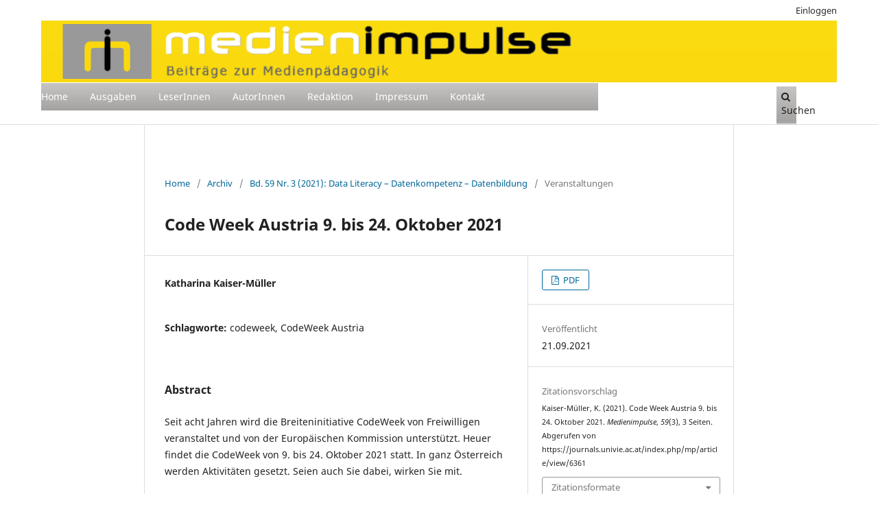

--- FILE ---
content_type: text/html; charset=utf-8
request_url: https://journals.univie.ac.at/index.php/mp/article/view/6361?articlesBySameAuthorPage=7
body_size: 6190
content:
<!DOCTYPE html>
<html lang="de-DE" xml:lang="de-DE">
<head>
	<meta charset="utf-8">
	<meta name="viewport" content="width=device-width, initial-scale=1.0">
	<title>
		Code Week Austria 9. bis 24. Oktober 2021
							| Medienimpulse
			</title>

	
<link rel="icon" href="https://journals.univie.ac.at/public/journals/5/favicon_de_DE.png">
<meta name="generator" content="Open Journal Systems 3.3.0.17">
<link rel="schema.DC" href="http://purl.org/dc/elements/1.1/" />
<meta name="DC.Creator.PersonalName" content="Katharina Kaiser-Müller"/>
<meta name="DC.Date.created" scheme="ISO8601" content="2021-09-21"/>
<meta name="DC.Date.dateSubmitted" scheme="ISO8601" content="2021-09-15"/>
<meta name="DC.Date.issued" scheme="ISO8601" content="2021-09-21"/>
<meta name="DC.Date.modified" scheme="ISO8601" content="2021-09-22"/>
<meta name="DC.Description" xml:lang="de" content="Seit acht Jahren wird die Breiteninitiative CodeWeek von Freiwilligen veranstaltet und von der Europäischen Kommission unterstützt. Heuer findet die CodeWeek von 9. bis 24. Oktober 2021 statt. In ganz Österreich werden Aktivitäten gesetzt. Seien auch Sie dabei, wirken Sie mit."/>
<meta name="DC.Format" scheme="IMT" content="application/pdf"/>
<meta name="DC.Identifier" content="6361"/>
<meta name="DC.Identifier.pageNumber" content="3 Seiten"/>
<meta name="DC.Identifier.URI" content="https://journals.univie.ac.at/index.php/mp/article/view/6361"/>
<meta name="DC.Language" scheme="ISO639-1" content="de"/>
<meta name="DC.Rights" content="Copyright (c) 2021 Katharina Kaiser-Müller"/>
<meta name="DC.Rights" content=""/>
<meta name="DC.Source" content="Medienimpulse"/>
<meta name="DC.Source.ISSN" content="2307-3187"/>
<meta name="DC.Source.Issue" content="3"/>
<meta name="DC.Source.Volume" content="59"/>
<meta name="DC.Source.URI" content="https://journals.univie.ac.at/index.php/mp"/>
<meta name="DC.Subject" xml:lang="de" content="codeweek"/>
<meta name="DC.Subject" xml:lang="de" content="CodeWeek Austria"/>
<meta name="DC.Title" content="Code Week Austria 9. bis 24. Oktober 2021"/>
<meta name="DC.Type" content="Text.Serial.Journal"/>
<meta name="DC.Type.articleType" content="Veranstaltungen"/>
<meta name="gs_meta_revision" content="1.1"/>
<meta name="citation_journal_title" content="Medienimpulse"/>
<meta name="citation_journal_abbrev" content="mi"/>
<meta name="citation_issn" content="2307-3187"/> 
<meta name="citation_author" content="Katharina Kaiser-Müller"/>
<meta name="citation_title" content="Code Week Austria 9. bis 24. Oktober 2021"/>
<meta name="citation_language" content="de"/>
<meta name="citation_date" content="2021/09/21"/>
<meta name="citation_volume" content="59"/>
<meta name="citation_issue" content="3"/>
<meta name="citation_firstpage" content="3 Seiten"/>
<meta name="citation_lastpage" content="3 Seiten"/>
<meta name="citation_abstract_html_url" content="https://journals.univie.ac.at/index.php/mp/article/view/6361"/>
<meta name="citation_keywords" xml:lang="de" content="codeweek"/>
<meta name="citation_keywords" xml:lang="de" content="CodeWeek Austria"/>
<meta name="citation_pdf_url" content="https://journals.univie.ac.at/index.php/mp/article/download/6361/6209"/>
<meta name="citation_reference" content="https://codeweek.at/"/>
	<link rel="stylesheet" href="https://journals.univie.ac.at/index.php/mp/$$$call$$$/page/page/css?name=stylesheet" type="text/css" /><link rel="stylesheet" href="https://journals.univie.ac.at/index.php/mp/$$$call$$$/page/page/css?name=font" type="text/css" /><link rel="stylesheet" href="https://journals.univie.ac.at/lib/pkp/styles/fontawesome/fontawesome.css?v=3.3.0.17" type="text/css" /><link rel="stylesheet" href="https://journals.univie.ac.at/plugins/generic/orcidProfile/css/orcidProfile.css?v=3.3.0.17" type="text/css" /><link rel="stylesheet" href="https://journals.univie.ac.at/public/journals/5/styleSheet.css?d=" type="text/css" />
</head>
<body class="pkp_page_article pkp_op_view has_site_logo" dir="ltr">

	<div class="pkp_structure_page">

				<header class="pkp_structure_head" id="headerNavigationContainer" role="banner">
						
 <nav class="cmp_skip_to_content" aria-label="Springe zu Inhalt-Links">
	<a href="#pkp_content_main">Zum Inhalt springen</a>
	<a href="#siteNav">Zur Hauptnavigation springen</a>
		<a href="#pkp_content_footer">Zur Fußzeile springen</a>
</nav>

			<div class="pkp_head_wrapper">

				<div class="pkp_site_name_wrapper">
					<button class="pkp_site_nav_toggle">
						<span>Open Menu</span>
					</button>
										<div class="pkp_site_name">
																<a href="						https://journals.univie.ac.at/index.php/mp/index
					" class="is_img">
							<img src="https://journals.univie.ac.at/public/journals/5/pageHeaderLogoImage_de_DE.png" width="3400" height="345" alt="Logo der Zeitschrift Medienimpulse" />
						</a>
										</div>
				</div>

				
				<nav class="pkp_site_nav_menu" aria-label="Website-Navigation">
					<a id="siteNav"></a>
					<div class="pkp_navigation_primary_row">
						<div class="pkp_navigation_primary_wrapper">
																				<ul id="navigationPrimary" class="pkp_navigation_primary pkp_nav_list">
								<li class="">
				<a href="https://journals.univie.ac.at/index.php/mp/">
					Home
				</a>
							</li>
								<li class="">
				<a href="https://journals.univie.ac.at/index.php/mp/issue/archive">
					Ausgaben
				</a>
							</li>
								<li class="">
				<a href="https://journals.univie.ac.at/index.php/mp/announcement">
					LeserInnen
				</a>
							</li>
								<li class="">
				<a href="https://journals.univie.ac.at/index.php/mp/about/submissions">
					AutorInnen
				</a>
							</li>
								<li class="">
				<a href="https://journals.univie.ac.at/index.php/mp/about/editorialTeam">
					Redaktion
				</a>
							</li>
								<li class="">
				<a href="https://journals.univie.ac.at/index.php/mp/about">
					Impressum
				</a>
							</li>
								<li class="">
				<a href="https://journals.univie.ac.at/index.php/mp/about/contact">
					Kontakt
				</a>
							</li>
										</ul>

				

																						<div class="pkp_navigation_search_wrapper">
									<a href="https://journals.univie.ac.at/index.php/mp/search" class="pkp_search pkp_search_desktop">
										<span class="fa fa-search" aria-hidden="true"></span>
										Suchen
									</a>
								</div>
													</div>
					</div>
					<div class="pkp_navigation_user_wrapper" id="navigationUserWrapper">
							<ul id="navigationUser" class="pkp_navigation_user pkp_nav_list">
								<li class="profile">
				<a href="https://journals.univie.ac.at/index.php/mp/login">
					Einloggen
				</a>
							</li>
										</ul>

					</div>
				</nav>
			</div><!-- .pkp_head_wrapper -->
		</header><!-- .pkp_structure_head -->

						<div class="pkp_structure_content">
			<div class="pkp_structure_main" role="main">
				<a id="pkp_content_main"></a>

<div class="page page_article">
			<nav class="cmp_breadcrumbs" role="navigation" aria-label="Sie sind hier:">
	<ol>
		<li>
			<a href="https://journals.univie.ac.at/index.php/mp/index">
				Home
			</a>
			<span class="separator">/</span>
		</li>
		<li>
			<a href="https://journals.univie.ac.at/index.php/mp/issue/archive">
				Archiv
			</a>
			<span class="separator">/</span>
		</li>
					<li>
				<a href="https://journals.univie.ac.at/index.php/mp/issue/view/472">
					Bd. 59 Nr. 3 (2021): Data Literacy – Datenkompetenz – Datenbildung
				</a>
				<span class="separator">/</span>
			</li>
				<li class="current" aria-current="page">
			<span aria-current="page">
									Veranstaltungen
							</span>
		</li>
	</ol>
</nav>
	
		  	 <article class="obj_article_details">

		
	<h1 class="page_title">
		Code Week Austria 9. bis 24. Oktober 2021
	</h1>

	
	<div class="row">
		<div class="main_entry">

							<section class="item authors">
					<h2 class="pkp_screen_reader">Autor/innen</h2>
					<ul class="authors">
											<li>
							<span class="name">
								Katharina Kaiser-Müller
							</span>
																				</li>
										</ul>
				</section>
			
																					
									<section class="item keywords">
				<h2 class="label">
										Schlagworte:
				</h2>
				<span class="value">
											codeweek, 											CodeWeek Austria									</span>
			</section>
			
										<section class="item abstract">
					<h2 class="label">Abstract</h2>
					<p>Seit acht Jahren wird die Breiteninitiative CodeWeek von Freiwilligen veranstaltet und von der Europäischen Kommission unterstützt. Heuer findet die CodeWeek von 9. bis 24. Oktober 2021 statt. In ganz Österreich werden Aktivitäten gesetzt. Seien auch Sie dabei, wirken Sie mit.</p>
				</section>
			
			

																			
										<section class="item references">
					<h2 class="label">
						Literaturhinweise
					</h2>
					<div class="value">
																					<p><a href="https://codeweek.at/">https://codeweek.at/</a> </p>
																		</div>
				</section>
			
		</div><!-- .main_entry -->

		<div class="entry_details">

						
										<div class="item galleys">
					<h2 class="pkp_screen_reader">
						Downloads
					</h2>
					<ul class="value galleys_links">
													<li>
								
	
							

<a class="obj_galley_link pdf" href="https://journals.univie.ac.at/index.php/mp/article/view/6361/6209">

		
	PDF

	</a>
							</li>
											</ul>
				</div>
						
						<div class="item published">
				<section class="sub_item">
					<h2 class="label">
						Veröffentlicht
					</h2>
					<div class="value">
																			<span>21.09.2021</span>
																	</div>
				</section>
							</div>
			
										<div class="item citation">
					<section class="sub_item citation_display">
						<h2 class="label">
							Zitationsvorschlag
						</h2>
						<div class="value">
							<div id="citationOutput" role="region" aria-live="polite">
								<div class="csl-bib-body">
  <div class="csl-entry">Kaiser-Müller, K. (2021). Code Week Austria 9. bis 24. Oktober 2021. <i>Medienimpulse</i>, <i>59</i>(3), 3 Seiten. Abgerufen von https://journals.univie.ac.at/index.php/mp/article/view/6361</div>
</div>
							</div>
							<div class="citation_formats">
								<button class="cmp_button citation_formats_button" aria-controls="cslCitationFormats" aria-expanded="false" data-csl-dropdown="true">
									Zitationsformate
								</button>
								<div id="cslCitationFormats" class="citation_formats_list" aria-hidden="true">
									<ul class="citation_formats_styles">
																					<li>
												<a
													aria-controls="citationOutput"
													href="https://journals.univie.ac.at/index.php/mp/citationstylelanguage/get/acm-sig-proceedings?submissionId=6361&amp;publicationId=8635"
													data-load-citation
													data-json-href="https://journals.univie.ac.at/index.php/mp/citationstylelanguage/get/acm-sig-proceedings?submissionId=6361&amp;publicationId=8635&amp;return=json"
												>
													ACM
												</a>
											</li>
																					<li>
												<a
													aria-controls="citationOutput"
													href="https://journals.univie.ac.at/index.php/mp/citationstylelanguage/get/acs-nano?submissionId=6361&amp;publicationId=8635"
													data-load-citation
													data-json-href="https://journals.univie.ac.at/index.php/mp/citationstylelanguage/get/acs-nano?submissionId=6361&amp;publicationId=8635&amp;return=json"
												>
													ACS
												</a>
											</li>
																					<li>
												<a
													aria-controls="citationOutput"
													href="https://journals.univie.ac.at/index.php/mp/citationstylelanguage/get/apa?submissionId=6361&amp;publicationId=8635"
													data-load-citation
													data-json-href="https://journals.univie.ac.at/index.php/mp/citationstylelanguage/get/apa?submissionId=6361&amp;publicationId=8635&amp;return=json"
												>
													APA
												</a>
											</li>
																					<li>
												<a
													aria-controls="citationOutput"
													href="https://journals.univie.ac.at/index.php/mp/citationstylelanguage/get/associacao-brasileira-de-normas-tecnicas?submissionId=6361&amp;publicationId=8635"
													data-load-citation
													data-json-href="https://journals.univie.ac.at/index.php/mp/citationstylelanguage/get/associacao-brasileira-de-normas-tecnicas?submissionId=6361&amp;publicationId=8635&amp;return=json"
												>
													ABNT
												</a>
											</li>
																					<li>
												<a
													aria-controls="citationOutput"
													href="https://journals.univie.ac.at/index.php/mp/citationstylelanguage/get/chicago-author-date?submissionId=6361&amp;publicationId=8635"
													data-load-citation
													data-json-href="https://journals.univie.ac.at/index.php/mp/citationstylelanguage/get/chicago-author-date?submissionId=6361&amp;publicationId=8635&amp;return=json"
												>
													Chicago
												</a>
											</li>
																					<li>
												<a
													aria-controls="citationOutput"
													href="https://journals.univie.ac.at/index.php/mp/citationstylelanguage/get/harvard-cite-them-right?submissionId=6361&amp;publicationId=8635"
													data-load-citation
													data-json-href="https://journals.univie.ac.at/index.php/mp/citationstylelanguage/get/harvard-cite-them-right?submissionId=6361&amp;publicationId=8635&amp;return=json"
												>
													Harvard
												</a>
											</li>
																					<li>
												<a
													aria-controls="citationOutput"
													href="https://journals.univie.ac.at/index.php/mp/citationstylelanguage/get/ieee?submissionId=6361&amp;publicationId=8635"
													data-load-citation
													data-json-href="https://journals.univie.ac.at/index.php/mp/citationstylelanguage/get/ieee?submissionId=6361&amp;publicationId=8635&amp;return=json"
												>
													IEEE
												</a>
											</li>
																					<li>
												<a
													aria-controls="citationOutput"
													href="https://journals.univie.ac.at/index.php/mp/citationstylelanguage/get/modern-language-association?submissionId=6361&amp;publicationId=8635"
													data-load-citation
													data-json-href="https://journals.univie.ac.at/index.php/mp/citationstylelanguage/get/modern-language-association?submissionId=6361&amp;publicationId=8635&amp;return=json"
												>
													MLA
												</a>
											</li>
																					<li>
												<a
													aria-controls="citationOutput"
													href="https://journals.univie.ac.at/index.php/mp/citationstylelanguage/get/turabian-fullnote-bibliography?submissionId=6361&amp;publicationId=8635"
													data-load-citation
													data-json-href="https://journals.univie.ac.at/index.php/mp/citationstylelanguage/get/turabian-fullnote-bibliography?submissionId=6361&amp;publicationId=8635&amp;return=json"
												>
													Turabian
												</a>
											</li>
																					<li>
												<a
													aria-controls="citationOutput"
													href="https://journals.univie.ac.at/index.php/mp/citationstylelanguage/get/vancouver?submissionId=6361&amp;publicationId=8635"
													data-load-citation
													data-json-href="https://journals.univie.ac.at/index.php/mp/citationstylelanguage/get/vancouver?submissionId=6361&amp;publicationId=8635&amp;return=json"
												>
													Vancouver
												</a>
											</li>
																			</ul>
																			<div class="label">
											Bibliografische Angaben herunterladen
										</div>
										<ul class="citation_formats_styles">
																							<li>
													<a href="https://journals.univie.ac.at/index.php/mp/citationstylelanguage/download/ris?submissionId=6361&amp;publicationId=8635">
														<span class="fa fa-download"></span>
														Endnote/Zotero/Mendeley (RIS)
													</a>
												</li>
																							<li>
													<a href="https://journals.univie.ac.at/index.php/mp/citationstylelanguage/download/bibtex?submissionId=6361&amp;publicationId=8635">
														<span class="fa fa-download"></span>
														BibTeX
													</a>
												</li>
																					</ul>
																	</div>
							</div>
						</div>
					</section>
				</div>
			
										<div class="item issue">

											<section class="sub_item">
							<h2 class="label">
								Ausgabe
							</h2>
							<div class="value">
								<a class="title" href="https://journals.univie.ac.at/index.php/mp/issue/view/472">
									Bd. 59 Nr. 3 (2021): Data Literacy – Datenkompetenz – Datenbildung
								</a>
							</div>
						</section>
					
											<section class="sub_item">
							<h2 class="label">
								Rubrik
							</h2>
							<div class="value">
								Veranstaltungen
							</div>
						</section>
					
									</div>
			
															
						
			

		</div><!-- .entry_details -->
	</div><!-- .row -->

</article>

	<div id="articlesBySameAuthorList">
						<h3>Am häufigsten gelesenen Artikel dieser/dieses Autor/in</h3>

			<ul>
																													<li>
													Katharina Kaiser-Müller,
												<a href="https://journals.univie.ac.at/index.php/mp/article/view/mi1328">
							Studie: Immer mehr Jugendliche im digitalen Zeitstress
						</a>,
						<a href="https://journals.univie.ac.at/index.php/mp/issue/view/109">
							Medienimpulse: Bd. 57 Nr. 1 (2019): 1/2019 - Medien und frühe Bildung
						</a>
					</li>
																													<li>
													Katharina Kaiser-Müller,
												<a href="https://journals.univie.ac.at/index.php/mp/article/view/mi1282">
							Filmfestival VIENNALE 2018
						</a>,
						<a href="https://journals.univie.ac.at/index.php/mp/issue/view/107">
							Medienimpulse: Bd. 56 Nr. 3 (2018): 3/2018 - Literaturvermittlung/Digitale Literarizität, Literalität und Literaturproduktion
						</a>
					</li>
																													<li>
													Katharina Kaiser-Müller,
												<a href="https://journals.univie.ac.at/index.php/mp/article/view/mi1205">
							Call: Globale virtuelle Kindermedienwelten
						</a>,
						<a href="https://journals.univie.ac.at/index.php/mp/issue/view/105">
							Medienimpulse: Bd. 56 Nr. 1 (2018): 1/2018 - Educational Data Mining und Learning Analytics
						</a>
					</li>
																													<li>
													Katharina Kaiser-Müller,
												<a href="https://journals.univie.ac.at/index.php/mp/article/view/mi1295">
							Call: Innovative Bildungsinitiativen und|oder –konzepte gesucht
						</a>,
						<a href="https://journals.univie.ac.at/index.php/mp/issue/view/108">
							Medienimpulse: Bd. 56 Nr. 4 (2018): 4/2018 - Medienkompetenz und Medienperformanz
						</a>
					</li>
																													<li>
													Katharina Kaiser-Müller,
												<a href="https://journals.univie.ac.at/index.php/mp/article/view/8042">
							GfM 2023: "Abhängigkeiten"
						</a>,
						<a href="https://journals.univie.ac.at/index.php/mp/issue/view/626">
							Medienimpulse: Bd. 61 Nr. 2 (2023): Materialität(en) und Medienbildung
						</a>
					</li>
																													<li>
													Katharina Kaiser-Müller,
												<a href="https://journals.univie.ac.at/index.php/mp/article/view/mi1198">
							#mbjetzt - barcamp 2018
						</a>,
						<a href="https://journals.univie.ac.at/index.php/mp/issue/view/105">
							Medienimpulse: Bd. 56 Nr. 1 (2018): 1/2018 - Educational Data Mining und Learning Analytics
						</a>
					</li>
																													<li>
													Alessandro Barberi,
													Katharina Kaiser-Müller,
													Christian Swertz,
												<a href="https://journals.univie.ac.at/index.php/mp/article/view/3493">
							Editorial 1/2020: Lernen angesichts von Robotik und Computational Thinking
						</a>,
						<a href="https://journals.univie.ac.at/index.php/mp/issue/view/290">
							Medienimpulse: Bd. 58 Nr. 1 (2020): 1/2020 – Lernen angesichts von Robotik und Computational Thinking 
						</a>
					</li>
																													<li>
													Katharina Kaiser-Müller,
												<a href="https://journals.univie.ac.at/index.php/mp/article/view/7566">
							FROG 2022
						</a>,
						<a href="https://journals.univie.ac.at/index.php/mp/issue/view/603">
							Medienimpulse: Bd. 60 Nr. 3 (2022): Digitale Grundbildung als Pflichtfach – Kontexte und Konkretisierungen
						</a>
					</li>
																													<li>
													Katharina Kaiser-Müller,
												<a href="https://journals.univie.ac.at/index.php/mp/article/view/mi1269">
							Call: Inklusiv – mediale Bildung und Fortbildung
						</a>,
						<a href="https://journals.univie.ac.at/index.php/mp/issue/view/107">
							Medienimpulse: Bd. 56 Nr. 3 (2018): 3/2018 - Literaturvermittlung/Digitale Literarizität, Literalität und Literaturproduktion
						</a>
					</li>
																													<li>
													Katharina Kaiser-Müller,
												<a href="https://journals.univie.ac.at/index.php/mp/article/view/mi910">
							CALL: Forschungssymposium Schulische Medienbildung
						</a>,
						<a href="https://journals.univie.ac.at/index.php/mp/issue/view/97">
							Medienimpulse: Bd. 54 Nr. 1 (2016): 1/2016 - Printmedien in Österreich
						</a>
					</li>
							</ul>
			<div id="articlesBySameAuthorPages">
				<a href="https://journals.univie.ac.at/index.php/mp/article/view/6361?articlesBySameAuthorPage=1#articlesBySameAuthor">&lt;&lt;</a>&nbsp;<a href="https://journals.univie.ac.at/index.php/mp/article/view/6361?articlesBySameAuthorPage=6#articlesBySameAuthor">&lt;</a>&nbsp;<a href="https://journals.univie.ac.at/index.php/mp/article/view/6361?articlesBySameAuthorPage=2#articlesBySameAuthor">2</a>&nbsp;<a href="https://journals.univie.ac.at/index.php/mp/article/view/6361?articlesBySameAuthorPage=3#articlesBySameAuthor">3</a>&nbsp;<a href="https://journals.univie.ac.at/index.php/mp/article/view/6361?articlesBySameAuthorPage=4#articlesBySameAuthor">4</a>&nbsp;<a href="https://journals.univie.ac.at/index.php/mp/article/view/6361?articlesBySameAuthorPage=5#articlesBySameAuthor">5</a>&nbsp;<a href="https://journals.univie.ac.at/index.php/mp/article/view/6361?articlesBySameAuthorPage=6#articlesBySameAuthor">6</a>&nbsp;<strong>7</strong>&nbsp;<a href="https://journals.univie.ac.at/index.php/mp/article/view/6361?articlesBySameAuthorPage=8#articlesBySameAuthor">8</a>&nbsp;<a href="https://journals.univie.ac.at/index.php/mp/article/view/6361?articlesBySameAuthorPage=9#articlesBySameAuthor">9</a>&nbsp;<a href="https://journals.univie.ac.at/index.php/mp/article/view/6361?articlesBySameAuthorPage=10#articlesBySameAuthor">10</a>&nbsp;<a href="https://journals.univie.ac.at/index.php/mp/article/view/6361?articlesBySameAuthorPage=11#articlesBySameAuthor">11</a>&nbsp;<a href="https://journals.univie.ac.at/index.php/mp/article/view/6361?articlesBySameAuthorPage=8#articlesBySameAuthor">&gt;</a>&nbsp;<a href="https://journals.univie.ac.at/index.php/mp/article/view/6361?articlesBySameAuthorPage=32#articlesBySameAuthor">&gt;&gt;</a>&nbsp;
			</div>
			</div>
<div id="articlesBySimilarityList">
				<h3>
			<a name="articlesBySimilarity">Ähnliche Artikel</a>
		</h3>
		<ul>

											
				<li>
											Katharina Kaiser-Müller,
										<a href="https://journals.univie.ac.at/index.php/mp/article/view/8225">
						CodeWeek Austria 2023
					</a>
					,
					<a href="https://journals.univie.ac.at/index.php/mp/issue/view/642">
						Medienimpulse: Bd. 61 Nr. 3 (2023): Medialität in der Transition zwischen Elementarbereich und Primarstufe
					</a>
									</li>
											
				<li>
											Claudia Müllauer,
											Hang Thi-Diem Ngo,
											Sea Fong Liang,
										<a href="https://journals.univie.ac.at/index.php/mp/article/view/9283">
						AI in Global Teacher Collaboration: Lessons from Singapore, Australia, and Austria
					</a>
					,
					<a href="https://journals.univie.ac.at/index.php/mp/issue/view/709">
						Medienimpulse: Bd. 63 Nr. 1 (2025): Künstliche Intelligenz
					</a>
									</li>
											
				<li>
											Michael Fasching,
											Thomas Schubatzky,
										<a href="https://journals.univie.ac.at/index.php/mp/article/view/7411">
						Beyond truth: Teaching digital competences in secondary school against disinformation
					</a>
					,
					<a href="https://journals.univie.ac.at/index.php/mp/issue/view/603">
						Medienimpulse: Bd. 60 Nr. 3 (2022): Digitale Grundbildung als Pflichtfach – Kontexte und Konkretisierungen
					</a>
									</li>
											
				<li>
											Theo Hug,
											Reinhold Madritsch,
										<a href="https://journals.univie.ac.at/index.php/mp/article/view/4320">
						Globale Bildungsindustrie – Erkundungen zum Stand der Dinge in Österreich
					</a>
					,
					<a href="https://journals.univie.ac.at/index.php/mp/issue/view/339">
						Medienimpulse: Bd. 58 Nr. 4 (2020): 4/2020 – Making und Makerlabs
					</a>
									</li>
											
				<li>
											Katharina Kaiser-Müller,
										<a href="https://journals.univie.ac.at/index.php/mp/article/view/8947">
						Code Week 2024
					</a>
					,
					<a href="https://journals.univie.ac.at/index.php/mp/issue/view/686">
						Medienimpulse: Bd. 62 Nr. 3 (2024): Antisemitismus
					</a>
									</li>
											
				<li>
											Katharina Kaiser-Müller,
										<a href="https://journals.univie.ac.at/index.php/mp/article/view/2839">
						SAVE THE DATEs
					</a>
					,
					<a href="https://journals.univie.ac.at/index.php/mp/issue/view/168">
						Medienimpulse: Bd. 57 Nr. 2 (2019): 2/2019 - Freies Heft
					</a>
									</li>
											
				<li>
											Petra Missomelius,
										<a href="https://journals.univie.ac.at/index.php/mp/article/view/8061">
						Digital Citizenship zwischen Skills und Kompetenzmodellen: die Digitale Kompetenzoffensive 
					</a>
					,
					<a href="https://journals.univie.ac.at/index.php/mp/issue/view/626">
						Medienimpulse: Bd. 61 Nr. 2 (2023): Materialität(en) und Medienbildung
					</a>
									</li>
											
				<li>
											Autorin Katharina Kaiser-Müller,
										<a href="https://journals.univie.ac.at/index.php/mp/article/view/8603">
						Jugend-Internet-Monitor 2024 Österreich
					</a>
					,
					<a href="https://journals.univie.ac.at/index.php/mp/issue/view/666">
						Medienimpulse: Bd. 62 Nr. 1 (2024): Aufgeklärte Medienpädagogik
					</a>
									</li>
											
				<li>
											Karl Brousek,
											Lucie Antošíková,
										<a href="https://journals.univie.ac.at/index.php/mp/article/view/3512">
						Reviewessay:  Nachbarn: Ein österreichisch-tschechisches Geschichtsbuch
					</a>
					,
					<a href="https://journals.univie.ac.at/index.php/mp/issue/view/291">
						Medienimpulse: Bd. 58 Nr. 02 (2020): 2/2020 – Nähe(n) und Distanz(en) in Zeiten der COVID-19-Krise
					</a>
									</li>
											
				<li>
											Nina Grünberger,
										<a href="https://journals.univie.ac.at/index.php/mp/article/view/3030">
						Praxisnah, theoriegeleitet und kritisch-reflexiv
					</a>
					,
					<a href="https://journals.univie.ac.at/index.php/mp/issue/view/169">
						Medienimpulse: Bd. 57 Nr. 3 (2019): 3/2019 - Propaganda, Manipulation und &quot;Fake News&quot;
					</a>
									</li>
					</ul>
		<p id="articlesBySimilarityPages">
			<strong>1</strong>&nbsp;<a href="https://journals.univie.ac.at/index.php/mp/article/view/6361?articlesBySimilarityPage=2#articlesBySimilarity">2</a>&nbsp;<a href="https://journals.univie.ac.at/index.php/mp/article/view/6361?articlesBySimilarityPage=3#articlesBySimilarity">3</a>&nbsp;<a href="https://journals.univie.ac.at/index.php/mp/article/view/6361?articlesBySimilarityPage=4#articlesBySimilarity">4</a>&nbsp;<a href="https://journals.univie.ac.at/index.php/mp/article/view/6361?articlesBySimilarityPage=5#articlesBySimilarity">5</a>&nbsp;<a href="https://journals.univie.ac.at/index.php/mp/article/view/6361?articlesBySimilarityPage=6#articlesBySimilarity">6</a>&nbsp;<a href="https://journals.univie.ac.at/index.php/mp/article/view/6361?articlesBySimilarityPage=2#articlesBySimilarity">&gt;</a>&nbsp;<a href="https://journals.univie.ac.at/index.php/mp/article/view/6361?articlesBySimilarityPage=6#articlesBySimilarity">&gt;&gt;</a>&nbsp;
		</p>
		<p id="articlesBySimilaritySearch">
						Sie können auch <a href="https://journals.univie.ac.at/index.php/mp/search/search?query=codeweek%20austria">eine erweiterte Ähnlichkeitssuche starten</a> für diesen Artikel nutzen.
		</p>
	</div>


</div><!-- .page -->

	</div><!-- pkp_structure_main -->

							</div><!-- pkp_structure_content -->

<div class="pkp_structure_footer_wrapper" role="contentinfo">
	<a id="pkp_content_footer"></a>

	<div class="pkp_structure_footer">

					<div class="pkp_footer_content">
				<p><a title="DOAJ" href="https://doaj.org/toc/2307-3187"><img style="float: left; vertical-align: top; margin-top: 15px;" src="https://journals.univie.ac.at/public/site/images/c_swertz/platinum-open-access.png" alt="Open Access" width="170" height="63" /></a><a title="Bildungsministerium" href="https://www.bmb.gv.at/"> <img style="float: right; vertical-align: top;" src="https://journals.univie.ac.at/public/site/images/c_swertz/bmb-logo-srgb-dad70fd560612ceef54300e5f45fa16d.png" alt="Logo des Bundesminsiteriums für Bildung" width="275" height="92" /></a></p>
<div style="text-align: center; vertical-align: top; font-size: 8pt; top; margin-top: 20px;">Network of Open European Media Education Journals:<br /><a href="https://www.revistacomunicar.com/index.php">communicar</a>, <a href="https://www.digitalcultureandeducation.com/">Digital Culture and Education</a>,<br /><a href="https://journals.univie.ac.at/index.php/mp/management/settings/website/&quot;https://www.medienpaed-ludwigsburg.de/">LBzM</a>, <a href="http://revistesdigitals.uvic.cat/index.php/obradigital/index">Obra Digital</a>, <a href="https://journals.oslomet.no/index.php/seminar/">seminar.net</a>, <br /><a href="https://www.medienpaed.com/">Zeitschrift für MedienPädagogik</a></div>
			</div>
		
		<div class="pkp_brand_footer" role="complementary">
			<a href="https://journals.univie.ac.at/index.php/mp/about/aboutThisPublishingSystem">
				<img alt="Mehr Informationen über dieses Publikationssystem, die Plattform und den Workflow von OJS/PKP." src="https://journals.univie.ac.at/templates/images/ojs_brand.png">
			</a>
		</div>
	</div>
</div><!-- pkp_structure_footer_wrapper -->

</div><!-- pkp_structure_page -->

<script src="https://journals.univie.ac.at/lib/pkp/lib/vendor/components/jquery/jquery.min.js?v=3.3.0.17" type="text/javascript"></script><script src="https://journals.univie.ac.at/lib/pkp/lib/vendor/components/jqueryui/jquery-ui.min.js?v=3.3.0.17" type="text/javascript"></script><script src="https://journals.univie.ac.at/plugins/themes/default/js/lib/popper/popper.js?v=3.3.0.17" type="text/javascript"></script><script src="https://journals.univie.ac.at/plugins/themes/default/js/lib/bootstrap/util.js?v=3.3.0.17" type="text/javascript"></script><script src="https://journals.univie.ac.at/plugins/themes/default/js/lib/bootstrap/dropdown.js?v=3.3.0.17" type="text/javascript"></script><script src="https://journals.univie.ac.at/plugins/themes/default/js/main.js?v=3.3.0.17" type="text/javascript"></script><script src="https://journals.univie.ac.at/plugins/generic/citationStyleLanguage/js/articleCitation.js?v=3.3.0.17" type="text/javascript"></script>


</body>
</html>
